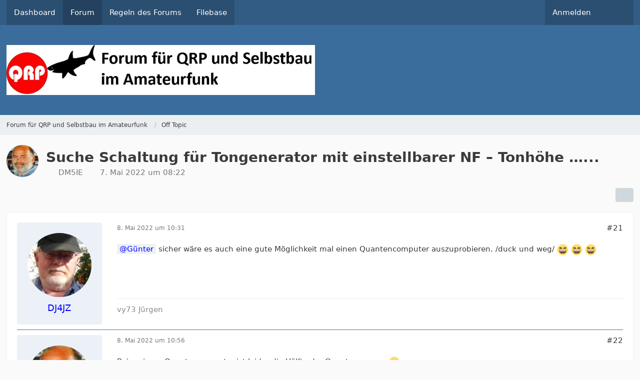

--- FILE ---
content_type: text/html; charset=UTF-8
request_url: https://www.qrpforum.de/forum/index.php?thread/14049-suche-schaltung-f%C3%BCr-tongenerator-mit-einstellbarer-nf-tonh%C3%B6he/&postID=115326
body_size: 12149
content:









<!DOCTYPE html>
<html
    dir="ltr"
    lang="de"
    data-color-scheme="system"
>

<head>
	<meta charset="utf-8">
		
	<title>Suche Schaltung für Tongenerator mit einstellbarer NF – Tonhöhe …... - Seite 2 - Off Topic - Forum für QRP und Selbstbau im Amateurfunk</title>
	
	<meta name="viewport" content="width=device-width, initial-scale=1">
<meta name="format-detection" content="telephone=no">
<meta property="og:site_name" content="Forum für QRP und Selbstbau im Amateurfunk">
<meta property="og:title" content="Suche Schaltung für Tongenerator mit einstellbarer NF – Tonhöhe …... - Forum für QRP und Selbstbau im Amateurfunk">
<meta property="og:url" content="https://www.qrpforum.de/forum/index.php?thread/14049-suche-schaltung-f%C3%BCr-tongenerator-mit-einstellbarer-nf-tonh%C3%B6he/">
<meta property="og:type" content="article">
<meta property="og:description" content="Suche Schaltung für Tongenerator miteinstellbarer NF – Tonhöhe …...

Hallo Gemeinde ….

habe in der Letzten Nacht im Netz nacheiner einfachen Schaltung gesucht, für einen Tongenerator miteinstellbarer NF – Tonhöhe ( zwischen 600 Hz bis ca. 1,2 KHz )…">
<meta name="description" content="Suche Schaltung für Tongenerator miteinstellbarer NF – Tonhöhe …...

Hallo Gemeinde ….

habe in der Letzten Nacht im Netz nacheiner einfachen Schaltung gesucht, für einen Tongenerator miteinstellbarer NF – Tonhöhe ( zwischen 600 Hz bis ca. 1,2 KHz )…">

<!-- Stylesheets -->
<link rel="stylesheet" type="text/css" href="https://www.qrpforum.de/style/style-1.css?m=1765280213">

<meta name="timezone" content="Europe/Berlin">


<script>
	var WCF_PATH = 'https://www.qrpforum.de/';
	var WSC_API_URL = 'https://www.qrpforum.de/';
	
	var LANGUAGE_ID = 1;
	var LANGUAGE_USE_INFORMAL_VARIANT = false;
	var TIME_NOW = 1769014688;
	var LAST_UPDATE_TIME = 1762847448;
	var ENABLE_DEBUG_MODE = false;
	var ENABLE_PRODUCTION_DEBUG_MODE = true;
	var ENABLE_DEVELOPER_TOOLS = false;
	var PAGE_TITLE = 'Forum für QRP und Selbstbau im Amateurfunk';
	
	var REACTION_TYPES = {"1":{"title":"Gef\u00e4llt mir","renderedIcon":"<img\n\tsrc=\"https:\/\/www.qrpforum.de\/images\/reaction\/like.svg\"\n\talt=\"Gef\u00e4llt mir\"\n\tclass=\"reactionType\"\n\tdata-reaction-type-id=\"1\"\n>","iconPath":"https:\/\/www.qrpforum.de\/images\/reaction\/like.svg","showOrder":1,"reactionTypeID":1,"isAssignable":1},"2":{"title":"Danke","renderedIcon":"<img\n\tsrc=\"https:\/\/www.qrpforum.de\/images\/reaction\/thanks.svg\"\n\talt=\"Danke\"\n\tclass=\"reactionType\"\n\tdata-reaction-type-id=\"2\"\n>","iconPath":"https:\/\/www.qrpforum.de\/images\/reaction\/thanks.svg","showOrder":2,"reactionTypeID":2,"isAssignable":1},"3":{"title":"Haha","renderedIcon":"<img\n\tsrc=\"https:\/\/www.qrpforum.de\/images\/reaction\/haha.svg\"\n\talt=\"Haha\"\n\tclass=\"reactionType\"\n\tdata-reaction-type-id=\"3\"\n>","iconPath":"https:\/\/www.qrpforum.de\/images\/reaction\/haha.svg","showOrder":3,"reactionTypeID":3,"isAssignable":1},"4":{"title":"Verwirrend","renderedIcon":"<img\n\tsrc=\"https:\/\/www.qrpforum.de\/images\/reaction\/confused.svg\"\n\talt=\"Verwirrend\"\n\tclass=\"reactionType\"\n\tdata-reaction-type-id=\"4\"\n>","iconPath":"https:\/\/www.qrpforum.de\/images\/reaction\/confused.svg","showOrder":4,"reactionTypeID":4,"isAssignable":1},"5":{"title":"Traurig","renderedIcon":"<img\n\tsrc=\"https:\/\/www.qrpforum.de\/images\/reaction\/sad.svg\"\n\talt=\"Traurig\"\n\tclass=\"reactionType\"\n\tdata-reaction-type-id=\"5\"\n>","iconPath":"https:\/\/www.qrpforum.de\/images\/reaction\/sad.svg","showOrder":5,"reactionTypeID":5,"isAssignable":1}};
	
	
		{
		const colorScheme = matchMedia("(prefers-color-scheme: dark)").matches ? "dark" : "light";
		document.documentElement.dataset.colorScheme = colorScheme;
	}
	</script>

<script src="https://www.qrpforum.de/js/WoltLabSuite/WebComponent.min.js?v=1762847448"></script>
<script src="https://www.qrpforum.de/js/preload/de.preload.js?v=1762847448"></script>

<script src="https://www.qrpforum.de/js/WoltLabSuite.Core.tiny.min.js?v=1762847448"></script>
<script>
requirejs.config({
	baseUrl: 'https://www.qrpforum.de/js',
	urlArgs: 't=1762847448'
	
});

window.addEventListener('pageshow', function(event) {
	if (event.persisted) {
		window.location.reload();
	}
});

</script>
<script src="https://www.qrpforum.de/js/WoltLabSuite.Forum.tiny.min.js?v=1762847448"></script>
<script src="https://www.qrpforum.de/js/WoltLabSuite.Filebase.tiny.min.js?v=1762847448"></script>
<noscript>
	<style>
		.jsOnly {
			display: none !important;
		}
		
		.noJsOnly {
			display: block !important;
		}
	</style>
</noscript>

<script type="application/ld+json">
{
"@context": "http://schema.org",
"@type": "WebSite",
"url": "https:\/\/www.qrpforum.de\/forum\/",
"potentialAction": {
"@type": "SearchAction",
"target": "https:\/\/www.qrpforum.de\/index.php?search\/&q={search_term_string}",
"query-input": "required name=search_term_string"
}
}
</script>
<link rel="apple-touch-icon" sizes="180x180" href="https://www.qrpforum.de/images/style-1/apple-touch-icon.png">
<link rel="manifest" href="https://www.qrpforum.de/images/style-1/manifest.json">
<link rel="icon" type="image/png" sizes="48x48" href="https://www.qrpforum.de/images/style-1/favicon-48x48.png">
<meta name="msapplication-config" content="https://www.qrpforum.de/images/style-1/browserconfig.xml">
<meta name="theme-color" content="#3a6d9c">
<script>
    {
        document.querySelector('meta[name="theme-color"]').content = window.getComputedStyle(document.documentElement).getPropertyValue("--wcfPageThemeColor");
    }
</script>

	
			<link rel="canonical" href="https://www.qrpforum.de/forum/index.php?thread/14049-suche-schaltung-f%C3%BCr-tongenerator-mit-einstellbarer-nf-tonh%C3%B6he/&amp;pageNo=2">
		
							<link rel="prev" href="https://www.qrpforum.de/forum/index.php?thread/14049-suche-schaltung-f%C3%BCr-tongenerator-mit-einstellbarer-nf-tonh%C3%B6he/">
	
		</head>

<body id="tpl_wbb_thread"
	itemscope itemtype="http://schema.org/WebPage" itemid="https://www.qrpforum.de/forum/index.php?thread/14049-suche-schaltung-f%C3%BCr-tongenerator-mit-einstellbarer-nf-tonh%C3%B6he/&amp;pageNo=2"	data-template="thread" data-application="wbb" data-page-id="60" data-page-identifier="com.woltlab.wbb.Thread"	data-board-id="62" data-thread-id="14049"	class="">

<span id="top"></span>

<div id="pageContainer" class="pageContainer">
	
	
	<div id="pageHeaderContainer" class="pageHeaderContainer">
	<header id="pageHeader" class="pageHeader">
		<div id="pageHeaderPanel" class="pageHeaderPanel">
			<div class="layoutBoundary">
				<div class="box mainMenu" data-box-identifier="com.woltlab.wcf.MainMenu">
			
		
	<div class="boxContent">
		<nav aria-label="Hauptmenü">
	<ol class="boxMenu">
		
		
					<li class="" data-identifier="com.woltlab.wcf.Dashboard">
				<a href="https://www.qrpforum.de/index.php?dashboard/" class="boxMenuLink">
					<span class="boxMenuLinkTitle">Dashboard</span>
														</a>
				
				</li>				
									<li class="active" data-identifier="com.woltlab.wbb.BoardList">
				<a href="https://www.qrpforum.de/forum/" class="boxMenuLink" aria-current="page">
					<span class="boxMenuLinkTitle">Forum</span>
														</a>
				
				</li>				
									<li class="" data-identifier="com.woltlab.wcf.generic32">
				<a href="https://www.qrpforum.de/Nutzungsbedingungen.pdf" class="boxMenuLink">
					<span class="boxMenuLinkTitle">Regeln des Forums</span>
														</a>
				
				</li>				
									<li class="" data-identifier="com.woltlab.filebase.FileList">
				<a href="https://www.qrpforum.de/filebase/" class="boxMenuLink">
					<span class="boxMenuLinkTitle">Filebase</span>
														</a>
				
				</li>				
																	
		
	</ol>
</nav>	</div>
</div><button type="button" class="pageHeaderMenuMobile" aria-expanded="false" aria-label="Menü">
	<span class="pageHeaderMenuMobileInactive">
		<fa-icon size="32" name="bars"></fa-icon>
	</span>
	<span class="pageHeaderMenuMobileActive">
		<fa-icon size="32" name="xmark"></fa-icon>
	</span>
</button>
				
				<nav id="topMenu" class="userPanel">
	<ul class="userPanelItems">
									<li id="pageLanguageContainer">
					</li>
						<li id="userLogin">
				<a
					class="loginLink"
					href="https://www.qrpforum.de/index.php?login/&amp;url=https%3A%2F%2Fwww.qrpforum.de%2Fforum%2Findex.php%3Fthread%2F14049-suche-schaltung-f%25C3%25BCr-tongenerator-mit-einstellbarer-nf-tonh%25C3%25B6he%2F%26postID%3D115326"
					rel="nofollow"
				>Anmelden</a>
			</li>
				
								
							
		<!-- page search -->
		<li>
			<a href="https://www.qrpforum.de/index.php?search/" id="userPanelSearchButton" class="jsTooltip" title="Suche"><fa-icon size="32" name="magnifying-glass"></fa-icon> <span>Suche</span></a>
		</li>
	</ul>
</nav>
	<a
		href="https://www.qrpforum.de/index.php?login/&amp;url=https%3A%2F%2Fwww.qrpforum.de%2Fforum%2Findex.php%3Fthread%2F14049-suche-schaltung-f%25C3%25BCr-tongenerator-mit-einstellbarer-nf-tonh%25C3%25B6he%2F%26postID%3D115326"
		class="userPanelLoginLink jsTooltip"
		title="Anmelden"
		rel="nofollow"
	>
		<fa-icon size="32" name="arrow-right-to-bracket"></fa-icon>
	</a>
			</div>
		</div>
		
		<div id="pageHeaderFacade" class="pageHeaderFacade">
			<div class="layoutBoundary">
				<div id="pageHeaderLogo" class="pageHeaderLogo">
		
	<a href="https://www.qrpforum.de/forum/" aria-label="Forum für QRP und Selbstbau im Amateurfunk">
		<img src="https://www.qrpforum.de/images/style-1/pageLogo-47430d3c.jpg" alt="" class="pageHeaderLogoLarge" height="100" width="617" loading="eager">
		<img src="https://www.qrpforum.de/images/default-logo-small.png" alt="" class="pageHeaderLogoSmall" height="60" width="110" loading="eager">
		
		
	</a>
</div>
				
					

					
		
			
	
<button type="button" id="pageHeaderSearchMobile" class="pageHeaderSearchMobile" aria-expanded="false" aria-label="Suche">
	<fa-icon size="32" name="magnifying-glass"></fa-icon>
</button>

<div id="pageHeaderSearch" class="pageHeaderSearch">
	<form method="post" action="https://www.qrpforum.de/index.php?search/">
		<div id="pageHeaderSearchInputContainer" class="pageHeaderSearchInputContainer">
			<div class="pageHeaderSearchType dropdown">
				<a href="#" class="button dropdownToggle" id="pageHeaderSearchTypeSelect">
					<span class="pageHeaderSearchTypeLabel">Dieses Thema</span>
					<fa-icon size="16" name="caret-down" solid></fa-icon>
				</a>
				<ul class="dropdownMenu">
					<li><a href="#" data-extended-link="https://www.qrpforum.de/index.php?search/&amp;extended=1" data-object-type="everywhere">Alles</a></li>
					<li class="dropdownDivider"></li>
					
											<li><a href="#" data-extended-link="https://www.qrpforum.de/index.php?search/&amp;extended=1&amp;type=com.woltlab.wbb.post" data-object-type="com.woltlab.wbb.post" data-parameters='{ "threadID": 14049 }'>Dieses Thema</a></li>		<li><a href="#" data-extended-link="https://www.qrpforum.de/index.php?search/&amp;extended=1&amp;type=com.woltlab.wbb.post" data-object-type="com.woltlab.wbb.post" data-parameters='{ "boardID": 62 }'>Dieses Forum</a></li>
						
						<li class="dropdownDivider"></li>
					
					
																													<li><a href="#" data-extended-link="https://www.qrpforum.de/index.php?search/&amp;type=com.woltlab.wcf.page&amp;extended=1" data-object-type="com.woltlab.wcf.page">Seiten</a></li>
																																			<li><a href="#" data-extended-link="https://www.qrpforum.de/index.php?search/&amp;type=com.woltlab.wbb.post&amp;extended=1" data-object-type="com.woltlab.wbb.post">Forum</a></li>
																								<li><a href="#" data-extended-link="https://www.qrpforum.de/index.php?search/&amp;type=com.woltlab.filebase.file&amp;extended=1" data-object-type="com.woltlab.filebase.file">Dateien</a></li>
																								<li><a href="#" data-extended-link="https://www.qrpforum.de/index.php?search/&amp;type=com.woltlab.blog.entry&amp;extended=1" data-object-type="com.woltlab.blog.entry">Blog-Artikel</a></li>
																
					<li class="dropdownDivider"></li>
					<li><a class="pageHeaderSearchExtendedLink" href="https://www.qrpforum.de/index.php?search/&amp;extended=1">Erweiterte Suche</a></li>
				</ul>
			</div>
			
			<input type="search" name="q" id="pageHeaderSearchInput" class="pageHeaderSearchInput" placeholder="Suchbegriff eingeben" autocomplete="off" value="">
			
			<button type="submit" class="pageHeaderSearchInputButton button" title="Suche">
				<fa-icon size="16" name="magnifying-glass"></fa-icon>
			</button>
			
			<div id="pageHeaderSearchParameters"></div>
			
					</div>
	</form>
</div>

	</div>
		</div>
	</header>
	
	
</div>
	
	
	
	
	
	<div class="pageNavigation">
	<div class="layoutBoundary">
			<nav class="breadcrumbs" aria-label="Verlaufsnavigation">
		<ol class="breadcrumbs__list" itemprop="breadcrumb" itemscope itemtype="http://schema.org/BreadcrumbList">
			<li class="breadcrumbs__item" title="Forum für QRP und Selbstbau im Amateurfunk" itemprop="itemListElement" itemscope itemtype="http://schema.org/ListItem">
							<a class="breadcrumbs__link" href="https://www.qrpforum.de/forum/" itemprop="item">
																<span class="breadcrumbs__title" itemprop="name">Forum für QRP und Selbstbau im Amateurfunk</span>
							</a>
															<meta itemprop="position" content="1">
																					</li>
														
											<li class="breadcrumbs__item" title="Off Topic" itemprop="itemListElement" itemscope itemtype="http://schema.org/ListItem">
							<a class="breadcrumbs__link" href="https://www.qrpforum.de/forum/index.php?board/62-off-topic/" itemprop="item">
																	<span class="breadcrumbs__parent_indicator">
										<fa-icon size="16" name="arrow-left-long"></fa-icon>
									</span>
																<span class="breadcrumbs__title" itemprop="name">Off Topic</span>
							</a>
															<meta itemprop="position" content="2">
																					</li>
		</ol>
	</nav>
	</div>
</div>
	
	
	
	<section id="main" class="main" role="main" 	itemprop="mainEntity" itemscope itemtype="http://schema.org/DiscussionForumPosting"
	itemid="https://www.qrpforum.de/forum/index.php?thread/14049-suche-schaltung-f%C3%BCr-tongenerator-mit-einstellbarer-nf-tonh%C3%B6he/#post115271"
>
		<div class="layoutBoundary">
			

						
			<div id="content" class="content">
								
																<header class="contentHeader messageGroupContentHeader wbbThread" data-thread-id="14049" data-is-closed="0" data-is-deleted="0" data-is-disabled="0" data-is-sticky="0" data-is-announcement="0" data-is-link="0">
		<div class="contentHeaderIcon">
			<img src="https://www.qrpforum.de/images/avatars/6e/216-6e8a367e47b6de3ed0590bb60bb6562fd67250a7.webp" width="64" height="64" alt="" class="userAvatarImage" loading="lazy">
															
		</div>

		<div class="contentHeaderTitle">
			<h1 class="contentTitle" itemprop="name headline">Suche Schaltung für Tongenerator mit einstellbarer NF – Tonhöhe …...</h1>
			<ul class="inlineList contentHeaderMetaData">
				

				

									<li itemprop="author" itemscope itemtype="http://schema.org/Person">
						<fa-icon size="16" name="user"></fa-icon>
													<a href="https://www.qrpforum.de/index.php?user/437-dm5ie/" class="userLink" data-object-id="437" itemprop="url">
								<span itemprop="name">DM5IE</span>
							</a>
											</li>
				
				<li>
					<fa-icon size="16" name="clock"></fa-icon>
					<a href="https://www.qrpforum.de/forum/index.php?thread/14049-suche-schaltung-f%C3%BCr-tongenerator-mit-einstellbarer-nf-tonh%C3%B6he/"><woltlab-core-date-time date="2022-05-07T06:22:32+00:00">7. Mai 2022 um 08:22</woltlab-core-date-time></a>
				</li>

				
				
				
			</ul>

			<meta itemprop="url" content="https://www.qrpforum.de/forum/index.php?thread/14049-suche-schaltung-f%C3%BCr-tongenerator-mit-einstellbarer-nf-tonh%C3%B6he/">
			<meta itemprop="commentCount" content="28">
							<meta itemprop="datePublished" content="2022-05-07T08:22:32+02:00">
					</div>

		
	</header>
													
				
				
				
				
				

				




	<div class="contentInteraction">
					<div class="contentInteractionPagination paginationTop">
				<woltlab-core-pagination page="2" count="2" url="https://www.qrpforum.de/forum/index.php?thread/14049-suche-schaltung-f%C3%BCr-tongenerator-mit-einstellbarer-nf-tonh%C3%B6he/"></woltlab-core-pagination>			</div>
		
					<div class="contentInteractionButtonContainer">
				
									 <div class="contentInteractionShareButton">
						<button type="button" class="button small wsShareButton jsTooltip" title="Teilen" data-link="https://www.qrpforum.de/forum/index.php?thread/14049-suche-schaltung-f%C3%BCr-tongenerator-mit-einstellbarer-nf-tonh%C3%B6he/" data-link-title="Suche Schaltung für Tongenerator mit einstellbarer NF – Tonhöhe …..." data-bbcode="[thread]14049[/thread]">
		<fa-icon size="16" name="share-nodes"></fa-icon>
	</button>					</div>
				
							</div>
			</div>


	<div class="section">
		<ul
			class="wbbThreadPostList messageList jsClipboardContainer"
			data-is-last-page="true"
			data-last-post-time="1652200209"
			data-page-no="2"
			data-type="com.woltlab.wbb.post"
		>
							



			
		
		
		
	
	
			<li
			id="post115326"
			class="
				anchorFixedHeader
															"
		>
			<article class="wbbPost message messageSidebarOrientationLeft jsClipboardObject jsMessage userOnlineGroupMarking3"
				data-post-id="115326" data-can-edit="0" data-can-edit-inline="0"
				data-is-closed="0" data-is-deleted="0" data-is-disabled="0"
								data-object-id="115326" data-object-type="com.woltlab.wbb.likeablePost" data-user-id="788"													itemprop="comment"
					itemscope itemtype="http://schema.org/Comment"
					itemid="https://www.qrpforum.de/forum/index.php?thread/14049-suche-schaltung-f%C3%BCr-tongenerator-mit-einstellbarer-nf-tonh%C3%B6he/&amp;postID=115326#post115326"
							>
				<meta itemprop="datePublished" content="2022-05-08T10:31:46+02:00">
													<meta itemprop="url" content="https://www.qrpforum.de/forum/index.php?thread/14049-suche-schaltung-f%C3%BCr-tongenerator-mit-einstellbarer-nf-tonh%C3%B6he/&amp;postID=115326#post115326">
									 
	
<aside role="presentation" class="messageSidebar member" itemprop="author" itemscope itemtype="http://schema.org/Person">
	<div class="messageAuthor">
		
		
								
							<div class="userAvatar">
					<a href="https://www.qrpforum.de/index.php?user/788-dj4jz/" aria-hidden="true" tabindex="-1"><img src="https://www.qrpforum.de/images/avatars/f8/346-f82dfd59d9537e17c4bdb0187a53b8dcc4d47e46.webp" width="128" height="128" alt="" class="userAvatarImage" loading="lazy"></a>					
									</div>
						
			<div class="messageAuthorContainer">
				<a href="https://www.qrpforum.de/index.php?user/788-dj4jz/" class="username userLink" data-object-id="788" itemprop="url">
					<span itemprop="name">DJ4JZ</span>
				</a>
														
					
							</div>
			
							
				
							
						</div>
	
			
		
					
				
		
	</aside>
				
				<div class="messageContent">
					<header class="messageHeader">
						<div class="messageHeaderBox">
							<ul class="messageHeaderMetaData">
								<li><a href="https://www.qrpforum.de/forum/index.php?thread/14049-suche-schaltung-f%C3%BCr-tongenerator-mit-einstellbarer-nf-tonh%C3%B6he/&amp;postID=115326#post115326" class="permalink messagePublicationTime"><woltlab-core-date-time date="2022-05-08T08:31:46+00:00">8. Mai 2022 um 10:31</woltlab-core-date-time></a></li>
								
								
							</ul>
							
							<ul class="messageStatus">
																																																
								
							</ul>
						</div>
						
						<ul class="messageQuickOptions">
															
														
															<li>
									<a href="https://www.qrpforum.de/forum/index.php?thread/14049-suche-schaltung-f%C3%BCr-tongenerator-mit-einstellbarer-nf-tonh%C3%B6he/&amp;postID=115326#post115326" class="jsTooltip wsShareButton" title="Teilen" data-link-title="Suche Schaltung für Tongenerator mit einstellbarer NF – Tonhöhe …...">#21</a>
								</li>
														
														
							
						</ul>
						
						
					</header>
					
					<div class="messageBody">
												
												
						
						
						<div class="messageText" itemprop="text">
														
							<p>	<a href="https://www.qrpforum.de/index.php?user/703-g%C3%BCnter/" class="userMention userLink" data-object-id="703">Günter</a> sicher wäre es auch eine gute Möglichkeit mal einen Quantencomputer auszuprobieren. /duck und weg/ <img src="https://www.qrpforum.de/images/smilies/emojione/1f606.png" alt=":D" title="biggrin" class="smiley" srcset="https://www.qrpforum.de/images/smilies/emojione/1f606@2x.png 2x" height="23" width="23" loading="eager" translate="no">  <img src="https://www.qrpforum.de/images/smilies/emojione/1f606.png" alt=":D" title="biggrin" class="smiley" srcset="https://www.qrpforum.de/images/smilies/emojione/1f606@2x.png 2x" height="23" width="23" loading="eager" translate="no">  <img src="https://www.qrpforum.de/images/smilies/emojione/1f606.png" alt=":D" title="biggrin" class="smiley" srcset="https://www.qrpforum.de/images/smilies/emojione/1f606@2x.png 2x" height="23" width="23" loading="eager" translate="no"></p>						</div>
						
						
					</div>
					
					<footer class="messageFooter">
												
													<div class="messageSignature">
								<div><p>vy73 Jürgen</p></div>
							</div>
												
						
						
						<div class="messageFooterNotes">
														
														
														
														
							
						</div>
						
						<div class="messageFooterGroup">
							
																					
							<ul class="messageFooterButtonsExtra buttonList smallButtons jsMobileNavigationExtra">
																																								
							</ul>
							
							<ul class="messageFooterButtons buttonList smallButtons jsMobileNavigation">
																																								
							</ul>
						</div>

						
					</footer>
				</div>
			</article>
		</li>
		
	
	
		
		
				
		
		
		
	
	
			<li
			id="post115328"
			class="
				anchorFixedHeader
				messageGroupStarter											"
		>
			<article class="wbbPost message messageSidebarOrientationLeft jsClipboardObject jsMessage userOnlineGroupMarking3"
				data-post-id="115328" data-can-edit="0" data-can-edit-inline="0"
				data-is-closed="0" data-is-deleted="0" data-is-disabled="0"
								data-object-id="115328" data-object-type="com.woltlab.wbb.likeablePost" data-user-id="437"													itemprop="comment"
					itemscope itemtype="http://schema.org/Comment"
					itemid="https://www.qrpforum.de/forum/index.php?thread/14049-suche-schaltung-f%C3%BCr-tongenerator-mit-einstellbarer-nf-tonh%C3%B6he/&amp;postID=115328#post115328"
							>
				<meta itemprop="datePublished" content="2022-05-08T10:56:29+02:00">
													<meta itemprop="url" content="https://www.qrpforum.de/forum/index.php?thread/14049-suche-schaltung-f%C3%BCr-tongenerator-mit-einstellbarer-nf-tonh%C3%B6he/&amp;postID=115328#post115328">
								
<aside role="presentation" class="messageSidebar member" itemprop="author" itemscope itemtype="http://schema.org/Person">
	<div class="messageAuthor">
		
		
								
							<div class="userAvatar">
					<a href="https://www.qrpforum.de/index.php?user/437-dm5ie/" aria-hidden="true" tabindex="-1"><img src="https://www.qrpforum.de/images/avatars/6e/216-6e8a367e47b6de3ed0590bb60bb6562fd67250a7.webp" width="128" height="128" alt="" class="userAvatarImage" loading="lazy"></a>					
									</div>
						
			<div class="messageAuthorContainer">
				<a href="https://www.qrpforum.de/index.php?user/437-dm5ie/" class="username userLink" data-object-id="437" itemprop="url">
					<span itemprop="name">DM5IE</span>
				</a>
														
					
							</div>
			
							
				
							
						</div>
	
			
		
					
				
		
	</aside>
				
				<div class="messageContent">
					<header class="messageHeader">
						<div class="messageHeaderBox">
							<ul class="messageHeaderMetaData">
								<li><a href="https://www.qrpforum.de/forum/index.php?thread/14049-suche-schaltung-f%C3%BCr-tongenerator-mit-einstellbarer-nf-tonh%C3%B6he/&amp;postID=115328#post115328" class="permalink messagePublicationTime"><woltlab-core-date-time date="2022-05-08T08:56:29+00:00">8. Mai 2022 um 10:56</woltlab-core-date-time></a></li>
								
								
							</ul>
							
							<ul class="messageStatus">
																																																
								
							</ul>
						</div>
						
						<ul class="messageQuickOptions">
															
														
															<li>
									<a href="https://www.qrpforum.de/forum/index.php?thread/14049-suche-schaltung-f%C3%BCr-tongenerator-mit-einstellbarer-nf-tonh%C3%B6he/&amp;postID=115328#post115328" class="jsTooltip wsShareButton" title="Teilen" data-link-title="Suche Schaltung für Tongenerator mit einstellbarer NF – Tonhöhe …...">#22</a>
								</li>
														
														
							
						</ul>
						
						
					</header>
					
					<div class="messageBody">
												
												
						
						
						<div class="messageText" itemprop="text">
														
							<p>Bei meinem Quantencomputer ist leider die Hälfte der Quante weg .....  <img src="https://www.qrpforum.de/images/smilies/emojione/1f62d.png" alt=";(" title="crying" class="smiley" srcset="https://www.qrpforum.de/images/smilies/emojione/1f62d@2x.png 2x" height="23" width="23" loading="eager" translate="no"></p><p><img src="https://www.qrpforum.de/images/smilies/emojione/1f609.png" alt=";)" title="wink" class="smiley" srcset="https://www.qrpforum.de/images/smilies/emojione/1f609@2x.png 2x" height="23" width="23" loading="eager" translate="no">  Bert</p>						</div>
						
						
					</div>
					
					<footer class="messageFooter">
												
													<div class="messageSignature">
								<div><p>73 de Bert, DM5IE ex DK7QB - SA2BRN - SE2I</p></div>
							</div>
												
						
						
						<div class="messageFooterNotes">
														
														
														
														
							
						</div>
						
						<div class="messageFooterGroup">
							
																					
							<ul class="messageFooterButtonsExtra buttonList smallButtons jsMobileNavigationExtra">
																																								
							</ul>
							
							<ul class="messageFooterButtons buttonList smallButtons jsMobileNavigation">
																																								
							</ul>
						</div>

						
					</footer>
				</div>
			</article>
		</li>
		
	
	
		
		
				
		
		
		
	
	
			<li
			id="post115329"
			class="
				anchorFixedHeader
															"
		>
			<article class="wbbPost message messageSidebarOrientationLeft jsClipboardObject jsMessage userOnlineGroupMarking3"
				data-post-id="115329" data-can-edit="0" data-can-edit-inline="0"
				data-is-closed="0" data-is-deleted="0" data-is-disabled="0"
								data-object-id="115329" data-object-type="com.woltlab.wbb.likeablePost" data-user-id="2818"													itemprop="comment"
					itemscope itemtype="http://schema.org/Comment"
					itemid="https://www.qrpforum.de/forum/index.php?thread/14049-suche-schaltung-f%C3%BCr-tongenerator-mit-einstellbarer-nf-tonh%C3%B6he/&amp;postID=115329#post115329"
							>
				<meta itemprop="datePublished" content="2022-05-08T11:04:02+02:00">
													<meta itemprop="url" content="https://www.qrpforum.de/forum/index.php?thread/14049-suche-schaltung-f%C3%BCr-tongenerator-mit-einstellbarer-nf-tonh%C3%B6he/&amp;postID=115329#post115329">
								
<aside role="presentation" class="messageSidebar member" itemprop="author" itemscope itemtype="http://schema.org/Person">
	<div class="messageAuthor">
		
		
								
							<div class="userAvatar">
					<a href="https://www.qrpforum.de/index.php?user/2818-dl4zao/" aria-hidden="true" tabindex="-1"><img src="https://www.qrpforum.de/images/avatars/7f/295-7fdd9fee823d50fc3dc373f0085c62e345b3cc5d.webp" width="128" height="128" alt="" class="userAvatarImage" loading="lazy"></a>					
									</div>
						
			<div class="messageAuthorContainer">
				<a href="https://www.qrpforum.de/index.php?user/2818-dl4zao/" class="username userLink" data-object-id="2818" itemprop="url">
					<span itemprop="name">DL4ZAO</span>
				</a>
														
					
							</div>
			
							
				
							
						</div>
	
			
		
					
				
		
	</aside>
				
				<div class="messageContent">
					<header class="messageHeader">
						<div class="messageHeaderBox">
							<ul class="messageHeaderMetaData">
								<li><a href="https://www.qrpforum.de/forum/index.php?thread/14049-suche-schaltung-f%C3%BCr-tongenerator-mit-einstellbarer-nf-tonh%C3%B6he/&amp;postID=115329#post115329" class="permalink messagePublicationTime"><woltlab-core-date-time date="2022-05-08T09:04:02+00:00">8. Mai 2022 um 11:04</woltlab-core-date-time></a></li>
								
								
							</ul>
							
							<ul class="messageStatus">
																																																
								
							</ul>
						</div>
						
						<ul class="messageQuickOptions">
															
														
															<li>
									<a href="https://www.qrpforum.de/forum/index.php?thread/14049-suche-schaltung-f%C3%BCr-tongenerator-mit-einstellbarer-nf-tonh%C3%B6he/&amp;postID=115329#post115329" class="jsTooltip wsShareButton" title="Teilen" data-link-title="Suche Schaltung für Tongenerator mit einstellbarer NF – Tonhöhe …...">#23</a>
								</li>
														
														
							
						</ul>
						
						
					</header>
					
					<div class="messageBody">
												
												
						
						
						<div class="messageText" itemprop="text">
														
							<blockquote class="quoteBox collapsibleBbcode jsCollapsibleBbcode" cite="https://www.qrpforum.de/forum/index.php?thread/14049-suche-schaltung-f%C3%BCr-tongenerator-mit-einstellbarer-nf-tonh%C3%B6he/&amp;postID=115325#post115325">
	<div class="quoteBoxIcon">
					<a href="https://www.qrpforum.de/index.php?user/437-dm5ie/" class="userLink" data-object-id="437" aria-hidden="true"><img src="https://www.qrpforum.de/images/avatars/6e/216-6e8a367e47b6de3ed0590bb60bb6562fd67250a7.webp" width="24" height="24" alt="" class="userAvatarImage" loading="lazy"></a>
			</div>
	
	<div class="quoteBoxTitle">
									<a href="https://www.qrpforum.de/forum/index.php?thread/14049-suche-schaltung-f%C3%BCr-tongenerator-mit-einstellbarer-nf-tonh%C3%B6he/&amp;postID=115325#post115325">Zitat von DM5IE</a>
						</div>
	
	<div class="quoteBoxContent">
		<p>Da bei bin ich auf ein Interessantes kleines Video gestoßen, wo mit man Unbedarfte a. Zum bauen bekommen kann</p>
	</div>
	
	</blockquote>
<p>Bert, dein Talent,  von den vielen Vorschlägen, die dir hier gemacht wurden, gerade einen rauszupicken, der nicht deinen Anforderungen (Tonhöhe variabel) entspricht und erst umdimensioniert werden muss, ist schon bewundernswert. Zumal beispielsweise mit dem <a href="https://www.aatis.de/content/bausatz/AS001_Morsetaste" class="externalURL" target="_blank" rel="nofollow noopener ugc">AATis Bausatz für 5 Euro</a> schon die Bauelemente drauf sind, die du jetzt erst  mal selber umpfriemeln müsstest.</p><p>Und zu deinen Fragen:</p><p>R1 müsste variabel sein, um die Tonhöhe zu verändern.</p><p>Als Transistor eignet sich jeder Feld-Wald und Wiesen NPN Transistor aus der Bastelkiste. Und er wird auch nicht abrauchen, weil der 200 Ohm Widerstand im Kollektor mit 45mA gar nicht genug Strom für Rauch fließen lässt.</p><p>73</p><p>Günter</p>						</div>
						
						
					</div>
					
					<footer class="messageFooter">
												
													<div class="messageSignature">
								<div><p><em>"For every complex problem there is an answer that is clear, simple, and wrong" (H.L. Mencken)</em></p></div>
							</div>
												
						
						
						<div class="messageFooterNotes">
														
														
														
														
							
						</div>
						
						<div class="messageFooterGroup">
							
																					
							<ul class="messageFooterButtonsExtra buttonList smallButtons jsMobileNavigationExtra">
																																								
							</ul>
							
							<ul class="messageFooterButtons buttonList smallButtons jsMobileNavigation">
																																								
							</ul>
						</div>

						
					</footer>
				</div>
			</article>
		</li>
		
	
	
		
		
				
		
		
		
	
	
			<li
			id="post115338"
			class="
				anchorFixedHeader
															"
		>
			<article class="wbbPost message messageSidebarOrientationLeft jsClipboardObject jsMessage userOnlineGroupMarking3"
				data-post-id="115338" data-can-edit="0" data-can-edit-inline="0"
				data-is-closed="0" data-is-deleted="0" data-is-disabled="0"
								data-object-id="115338" data-object-type="com.woltlab.wbb.likeablePost" data-user-id="3242"													itemprop="comment"
					itemscope itemtype="http://schema.org/Comment"
					itemid="https://www.qrpforum.de/forum/index.php?thread/14049-suche-schaltung-f%C3%BCr-tongenerator-mit-einstellbarer-nf-tonh%C3%B6he/&amp;postID=115338#post115338"
							>
				<meta itemprop="datePublished" content="2022-05-08T18:54:12+02:00">
													<meta itemprop="url" content="https://www.qrpforum.de/forum/index.php?thread/14049-suche-schaltung-f%C3%BCr-tongenerator-mit-einstellbarer-nf-tonh%C3%B6he/&amp;postID=115338#post115338">
								
<aside role="presentation" class="messageSidebar member" itemprop="author" itemscope itemtype="http://schema.org/Person">
	<div class="messageAuthor">
		
		
								
							<div class="userAvatar">
					<a href="https://www.qrpforum.de/index.php?user/3242-dk1rt/" aria-hidden="true" tabindex="-1"><img src="https://www.qrpforum.de/images/avatars/52/488-525c4002116a903726ec570cb92b60d03202e7eb.webp" width="128" height="128" alt="" class="userAvatarImage" loading="lazy"></a>					
									</div>
						
			<div class="messageAuthorContainer">
				<a href="https://www.qrpforum.de/index.php?user/3242-dk1rt/" class="username userLink" data-object-id="3242" itemprop="url">
					<span itemprop="name">DK1RT</span>
				</a>
														
					
							</div>
			
							
				
							
						</div>
	
			
		
					
				
		
	</aside>
				
				<div class="messageContent">
					<header class="messageHeader">
						<div class="messageHeaderBox">
							<ul class="messageHeaderMetaData">
								<li><a href="https://www.qrpforum.de/forum/index.php?thread/14049-suche-schaltung-f%C3%BCr-tongenerator-mit-einstellbarer-nf-tonh%C3%B6he/&amp;postID=115338#post115338" class="permalink messagePublicationTime"><woltlab-core-date-time date="2022-05-08T16:54:12+00:00">8. Mai 2022 um 18:54</woltlab-core-date-time></a></li>
								
								
							</ul>
							
							<ul class="messageStatus">
																																																
								
							</ul>
						</div>
						
						<ul class="messageQuickOptions">
															
														
															<li>
									<a href="https://www.qrpforum.de/forum/index.php?thread/14049-suche-schaltung-f%C3%BCr-tongenerator-mit-einstellbarer-nf-tonh%C3%B6he/&amp;postID=115338#post115338" class="jsTooltip wsShareButton" title="Teilen" data-link-title="Suche Schaltung für Tongenerator mit einstellbarer NF – Tonhöhe …...">#24</a>
								</li>
														
														
							
						</ul>
						
						
					</header>
					
					<div class="messageBody">
												
												
						
						
						<div class="messageText" itemprop="text">
														
							<p>Beim Chinamann gibt es dieses nette Dingens, fertig oder als KIT:</p><p>			<a href="https://www.reversebeacon.net/main.php?rows=100&amp;max_age=4,months&amp;bands=40&amp;modes=cw&amp;spotted_call=df2ok*&amp;hide=type,distance_mi" class="externalURL" target="_blank" rel="nofollow noopener ugc">RBN - Reverse Beacon Network</a>
	</p><p>Müsste man ja auch irgendwie getastet kriegen.</p><p>Vy73, Bernd.</p>						</div>
						
						
					</div>
					
					<footer class="messageFooter">
												
												
						
						
						<div class="messageFooterNotes">
														
														
														
														
							
						</div>
						
						<div class="messageFooterGroup">
							
																					
							<ul class="messageFooterButtonsExtra buttonList smallButtons jsMobileNavigationExtra">
																																								
							</ul>
							
							<ul class="messageFooterButtons buttonList smallButtons jsMobileNavigation">
																																								
							</ul>
						</div>

						
					</footer>
				</div>
			</article>
		</li>
		
	
	
		
		
				
		
		
		
	
	
			<li
			id="post115339"
			class="
				anchorFixedHeader
															"
		>
			<article class="wbbPost message messageSidebarOrientationLeft jsClipboardObject jsMessage userOnlineGroupMarking3"
				data-post-id="115339" data-can-edit="0" data-can-edit-inline="0"
				data-is-closed="0" data-is-deleted="0" data-is-disabled="0"
								data-object-id="115339" data-object-type="com.woltlab.wbb.likeablePost" data-user-id="372"													itemprop="comment"
					itemscope itemtype="http://schema.org/Comment"
					itemid="https://www.qrpforum.de/forum/index.php?thread/14049-suche-schaltung-f%C3%BCr-tongenerator-mit-einstellbarer-nf-tonh%C3%B6he/&amp;postID=115339#post115339"
							>
				<meta itemprop="datePublished" content="2022-05-08T20:38:32+02:00">
													<meta itemprop="url" content="https://www.qrpforum.de/forum/index.php?thread/14049-suche-schaltung-f%C3%BCr-tongenerator-mit-einstellbarer-nf-tonh%C3%B6he/&amp;postID=115339#post115339">
								
<aside role="presentation" class="messageSidebar member" itemprop="author" itemscope itemtype="http://schema.org/Person">
	<div class="messageAuthor">
		
		
								
							<div class="userAvatar">
					<a href="https://www.qrpforum.de/index.php?user/372-dl8lrz/" aria-hidden="true" tabindex="-1"><img src="https://www.qrpforum.de/images/avatars/86/24-86ecf48aae6a02559edb2b2a83f0f83b0435969b.webp" width="128" height="128" alt="" class="userAvatarImage" loading="lazy"></a>					
									</div>
						
			<div class="messageAuthorContainer">
				<a href="https://www.qrpforum.de/index.php?user/372-dl8lrz/" class="username userLink" data-object-id="372" itemprop="url">
					<span itemprop="name">DL8LRZ</span>
				</a>
														
					
							</div>
			
							
				
							
						</div>
	
			
		
					
				
		
	</aside>
				
				<div class="messageContent">
					<header class="messageHeader">
						<div class="messageHeaderBox">
							<ul class="messageHeaderMetaData">
								<li><a href="https://www.qrpforum.de/forum/index.php?thread/14049-suche-schaltung-f%C3%BCr-tongenerator-mit-einstellbarer-nf-tonh%C3%B6he/&amp;postID=115339#post115339" class="permalink messagePublicationTime"><woltlab-core-date-time date="2022-05-08T18:38:32+00:00">8. Mai 2022 um 20:38</woltlab-core-date-time></a></li>
								
								
							</ul>
							
							<ul class="messageStatus">
																																																
								
							</ul>
						</div>
						
						<ul class="messageQuickOptions">
															
														
															<li>
									<a href="https://www.qrpforum.de/forum/index.php?thread/14049-suche-schaltung-f%C3%BCr-tongenerator-mit-einstellbarer-nf-tonh%C3%B6he/&amp;postID=115339#post115339" class="jsTooltip wsShareButton" title="Teilen" data-link-title="Suche Schaltung für Tongenerator mit einstellbarer NF – Tonhöhe …...">#25</a>
								</li>
														
														
							
						</ul>
						
						
					</header>
					
					<div class="messageBody">
												
												
						
						
						<div class="messageText" itemprop="text">
														
							<p>In dem ATIS-Bausatz (wir hatten noch den mit 2 Transistoren und Reißzweckentechnik) war alles auf einer kleinen Platte untergebracht: Tongenerator, Lautsprecher, Einfachtaste, 9V-Batterie. Haben die Schulkinder unter Anleitung in einer knappen Stunde zusammengelötet. Da kann man auch eine richtige Taste parallelschalten.</p><p>Einzig die Tonfrequenzverstellung fehlt. Aber die ist am Anfang sowieso unwichtig und hat noch nie einer von den Kits bemängelt, und später kann man sich ja was besseres zulegen, wenn man dabeibleibt..</p><p>Wenn einer Fahrradfahren lernt, fängt er meist auch nicht mit einem E-Bike an.</p><p>73 Reiner</p>						</div>
						
						
					</div>
					
					<footer class="messageFooter">
												
												
						
						
						<div class="messageFooterNotes">
														
														
														
														
							
						</div>
						
						<div class="messageFooterGroup">
							
																					
							<ul class="messageFooterButtonsExtra buttonList smallButtons jsMobileNavigationExtra">
																																								
							</ul>
							
							<ul class="messageFooterButtons buttonList smallButtons jsMobileNavigation">
																																								
							</ul>
						</div>

						
					</footer>
				</div>
			</article>
		</li>
		
	
	
		
		
				
		
		
		
	
	
			<li
			id="post115344"
			class="
				anchorFixedHeader
															"
		>
			<article class="wbbPost message messageSidebarOrientationLeft jsClipboardObject jsMessage userOnlineGroupMarking3"
				data-post-id="115344" data-can-edit="0" data-can-edit-inline="0"
				data-is-closed="0" data-is-deleted="0" data-is-disabled="0"
								data-object-id="115344" data-object-type="com.woltlab.wbb.likeablePost" data-user-id="1318"													itemprop="comment"
					itemscope itemtype="http://schema.org/Comment"
					itemid="https://www.qrpforum.de/forum/index.php?thread/14049-suche-schaltung-f%C3%BCr-tongenerator-mit-einstellbarer-nf-tonh%C3%B6he/&amp;postID=115344#post115344"
							>
				<meta itemprop="datePublished" content="2022-05-09T08:40:09+02:00">
													<meta itemprop="url" content="https://www.qrpforum.de/forum/index.php?thread/14049-suche-schaltung-f%C3%BCr-tongenerator-mit-einstellbarer-nf-tonh%C3%B6he/&amp;postID=115344#post115344">
								
<aside role="presentation" class="messageSidebar member" itemprop="author" itemscope itemtype="http://schema.org/Person">
	<div class="messageAuthor">
		
		
								
							<div class="userAvatar">
					<a href="https://www.qrpforum.de/index.php?user/1318-chirt/" aria-hidden="true" tabindex="-1"><img src="https://www.qrpforum.de/images/avatars/73/114-73282a2553aa739498e07042ea6a2613c928bed7.webp" width="128" height="128" alt="" class="userAvatarImage" loading="lazy"></a>					
									</div>
						
			<div class="messageAuthorContainer">
				<a href="https://www.qrpforum.de/index.php?user/1318-chirt/" class="username userLink" data-object-id="1318" itemprop="url">
					<span itemprop="name">chirt</span>
				</a>
														
					
							</div>
			
							
				
							
						</div>
	
			
		
					
				
		
	</aside>
				
				<div class="messageContent">
					<header class="messageHeader">
						<div class="messageHeaderBox">
							<ul class="messageHeaderMetaData">
								<li><a href="https://www.qrpforum.de/forum/index.php?thread/14049-suche-schaltung-f%C3%BCr-tongenerator-mit-einstellbarer-nf-tonh%C3%B6he/&amp;postID=115344#post115344" class="permalink messagePublicationTime"><woltlab-core-date-time date="2022-05-09T06:40:09+00:00">9. Mai 2022 um 08:40</woltlab-core-date-time></a></li>
								
								
							</ul>
							
							<ul class="messageStatus">
																																																
								
							</ul>
						</div>
						
						<ul class="messageQuickOptions">
															
														
															<li>
									<a href="https://www.qrpforum.de/forum/index.php?thread/14049-suche-schaltung-f%C3%BCr-tongenerator-mit-einstellbarer-nf-tonh%C3%B6he/&amp;postID=115344#post115344" class="jsTooltip wsShareButton" title="Teilen" data-link-title="Suche Schaltung für Tongenerator mit einstellbarer NF – Tonhöhe …...">#26</a>
								</li>
														
														
							
						</ul>
						
						
					</header>
					
					<div class="messageBody">
												
												
						
						
						<div class="messageText" itemprop="text">
														
							<p>Vielleicht zweistufige Vorgangsweise.</p><p>Zuerst sehr einfacher AATIS-Bausatz (oder  einfacher Selbstbau) und wenn der Junge Blut geleckt hat, dann</p><p>den <a href="http://www.morserino.info/" class="externalURL" target="_blank" rel="nofollow noopener ugc">Morserino</a> zum tieferen Eindringen in diese Materie. Keine Angst, die Morserino Webseiten sind zwar in englischer Sprache, aber das Gerät ist eine heimische Entwicklung und es gibt viele deutschsprachige Infos dazu. Besprochen auch hier im <a href="https://www.qrpforum.de/forum/index.php?thread/12372-morserino-32/">Forum</a>.</p>						</div>
						
						
					</div>
					
					<footer class="messageFooter">
												
													<div class="messageSignature">
								<div><p>73 de Chris, OE3HBW</p></div>
							</div>
												
						
						
						<div class="messageFooterNotes">
														
														
														
														
							
						</div>
						
						<div class="messageFooterGroup">
							
																					
							<ul class="messageFooterButtonsExtra buttonList smallButtons jsMobileNavigationExtra">
																																								
							</ul>
							
							<ul class="messageFooterButtons buttonList smallButtons jsMobileNavigation">
																																								
							</ul>
						</div>

						
					</footer>
				</div>
			</article>
		</li>
		
	
	
		
		
				
		
		
		
	
	
			<li
			id="post115352"
			class="
				anchorFixedHeader
															"
		>
			<article class="wbbPost message messageSidebarOrientationLeft jsClipboardObject jsMessage userOnlineGroupMarking3"
				data-post-id="115352" data-can-edit="0" data-can-edit-inline="0"
				data-is-closed="0" data-is-deleted="0" data-is-disabled="0"
								data-object-id="115352" data-object-type="com.woltlab.wbb.likeablePost" data-user-id="127"													itemprop="comment"
					itemscope itemtype="http://schema.org/Comment"
					itemid="https://www.qrpforum.de/forum/index.php?thread/14049-suche-schaltung-f%C3%BCr-tongenerator-mit-einstellbarer-nf-tonh%C3%B6he/&amp;postID=115352#post115352"
							>
				<meta itemprop="datePublished" content="2022-05-09T14:21:54+02:00">
									<meta itemprop="dateModified" content="2022-05-10T08:59:15+02:00">
													<meta itemprop="url" content="https://www.qrpforum.de/forum/index.php?thread/14049-suche-schaltung-f%C3%BCr-tongenerator-mit-einstellbarer-nf-tonh%C3%B6he/&amp;postID=115352#post115352">
								
<aside role="presentation" class="messageSidebar member" itemprop="author" itemscope itemtype="http://schema.org/Person">
	<div class="messageAuthor">
		
		
								
							<div class="userAvatar">
					<a href="https://www.qrpforum.de/index.php?user/127-dl2le/" aria-hidden="true" tabindex="-1"><img src="[data-uri]" width="128" height="128" alt="" class="userAvatarImage"></a>					
									</div>
						
			<div class="messageAuthorContainer">
				<a href="https://www.qrpforum.de/index.php?user/127-dl2le/" class="username userLink" data-object-id="127" itemprop="url">
					<span itemprop="name">DL2LE</span>
				</a>
														
					
							</div>
			
							
				
							
						</div>
	
			
		
					
				
		
	</aside>
				
				<div class="messageContent">
					<header class="messageHeader">
						<div class="messageHeaderBox">
							<ul class="messageHeaderMetaData">
								<li><a href="https://www.qrpforum.de/forum/index.php?thread/14049-suche-schaltung-f%C3%BCr-tongenerator-mit-einstellbarer-nf-tonh%C3%B6he/&amp;postID=115352#post115352" class="permalink messagePublicationTime"><woltlab-core-date-time date="2022-05-09T12:21:54+00:00">9. Mai 2022 um 14:21</woltlab-core-date-time></a></li>
								
								
							</ul>
							
							<ul class="messageStatus">
																																																
								
							</ul>
						</div>
						
						<ul class="messageQuickOptions">
															
														
															<li>
									<a href="https://www.qrpforum.de/forum/index.php?thread/14049-suche-schaltung-f%C3%BCr-tongenerator-mit-einstellbarer-nf-tonh%C3%B6he/&amp;postID=115352#post115352" class="jsTooltip wsShareButton" title="Teilen" data-link-title="Suche Schaltung für Tongenerator mit einstellbarer NF – Tonhöhe …...">#27</a>
								</li>
														
														
							
						</ul>
						
						
					</header>
					
					<div class="messageBody">
												
												
						
						
						<div class="messageText" itemprop="text">
														
							<p>Verkauft !!</p><p>PicoFrog, ein Sinustongenerator als Morseübungsgeber. Lautstärke und Tonhöhe variabel</p><p><a href="https://www.qrpforum.de/index.php?attachment/24012-picofrog-jpg/" title="PicoFrog.jpg" class="embeddedAttachmentLink jsImageViewer " style="width: auto"><img src="https://www.qrpforum.de/index.php?attachment/24012-picofrog-jpg/&amp;thumbnail=1" class="" width="198" height="198" alt="" loading="lazy"><span class="embeddedAttachmentLinkEnlarge"><fa-icon size="24" name="magnifying-glass"></fa-icon></span></a></p><p>von Dieter   <a href="mailto:&#68;&#76;&#50;&#76;&#69;&#64;&#116;&#45;&#111;&#110;&#108;&#105;&#110;&#101;&#46;&#100;&#101;">DL2LE@t-online.de</a></p>						</div>
						
						
					</div>
					
					<footer class="messageFooter">
												
												
						
						
						<div class="messageFooterNotes">
															<p class="messageFooterNote wbbPostEditNote">Einmal editiert, zuletzt von <a href="https://www.qrpforum.de/index.php?user/127-dl2le/" class="userLink" data-object-id="127">DL2LE</a> (<woltlab-core-date-time date="2022-05-10T06:59:15+00:00">10. Mai 2022 um 08:59</woltlab-core-date-time>)</p>
														
														
														
														
							
						</div>
						
						<div class="messageFooterGroup">
							
																					
							<ul class="messageFooterButtonsExtra buttonList smallButtons jsMobileNavigationExtra">
																																								
							</ul>
							
							<ul class="messageFooterButtons buttonList smallButtons jsMobileNavigation">
																																								
							</ul>
						</div>

						
					</footer>
				</div>
			</article>
		</li>
		
	
	
		
		
				
		
		
		
	
	
			<li
			id="post115361"
			class="
				anchorFixedHeader
				messageGroupStarter											"
		>
			<article class="wbbPost message messageSidebarOrientationLeft jsClipboardObject jsMessage userOnlineGroupMarking3"
				data-post-id="115361" data-can-edit="0" data-can-edit-inline="0"
				data-is-closed="0" data-is-deleted="0" data-is-disabled="0"
								data-object-id="115361" data-object-type="com.woltlab.wbb.likeablePost" data-user-id="437"													itemprop="comment"
					itemscope itemtype="http://schema.org/Comment"
					itemid="https://www.qrpforum.de/forum/index.php?thread/14049-suche-schaltung-f%C3%BCr-tongenerator-mit-einstellbarer-nf-tonh%C3%B6he/&amp;postID=115361#post115361"
							>
				<meta itemprop="datePublished" content="2022-05-10T00:13:38+02:00">
													<meta itemprop="url" content="https://www.qrpforum.de/forum/index.php?thread/14049-suche-schaltung-f%C3%BCr-tongenerator-mit-einstellbarer-nf-tonh%C3%B6he/&amp;postID=115361#post115361">
								
<aside role="presentation" class="messageSidebar member" itemprop="author" itemscope itemtype="http://schema.org/Person">
	<div class="messageAuthor">
		
		
								
							<div class="userAvatar">
					<a href="https://www.qrpforum.de/index.php?user/437-dm5ie/" aria-hidden="true" tabindex="-1"><img src="https://www.qrpforum.de/images/avatars/6e/216-6e8a367e47b6de3ed0590bb60bb6562fd67250a7.webp" width="128" height="128" alt="" class="userAvatarImage" loading="lazy"></a>					
									</div>
						
			<div class="messageAuthorContainer">
				<a href="https://www.qrpforum.de/index.php?user/437-dm5ie/" class="username userLink" data-object-id="437" itemprop="url">
					<span itemprop="name">DM5IE</span>
				</a>
														
					
							</div>
			
							
				
							
						</div>
	
			
		
					
				
		
	</aside>
				
				<div class="messageContent">
					<header class="messageHeader">
						<div class="messageHeaderBox">
							<ul class="messageHeaderMetaData">
								<li><a href="https://www.qrpforum.de/forum/index.php?thread/14049-suche-schaltung-f%C3%BCr-tongenerator-mit-einstellbarer-nf-tonh%C3%B6he/&amp;postID=115361#post115361" class="permalink messagePublicationTime"><woltlab-core-date-time date="2022-05-09T22:13:38+00:00">10. Mai 2022 um 00:13</woltlab-core-date-time></a></li>
								
								
							</ul>
							
							<ul class="messageStatus">
																																																
								
							</ul>
						</div>
						
						<ul class="messageQuickOptions">
															
														
															<li>
									<a href="https://www.qrpforum.de/forum/index.php?thread/14049-suche-schaltung-f%C3%BCr-tongenerator-mit-einstellbarer-nf-tonh%C3%B6he/&amp;postID=115361#post115361" class="jsTooltip wsShareButton" title="Teilen" data-link-title="Suche Schaltung für Tongenerator mit einstellbarer NF – Tonhöhe …...">#28</a>
								</li>
														
														
							
						</ul>
						
						
					</header>
					
					<div class="messageBody">
												
												
						
						
						<div class="messageText" itemprop="text">
														
							<p>hej Dieter ......</p><p>hätte Interesse !</p><p>Wie können wir in Kontakt kommen ?</p><p>vy 72 / 73  de  Bert   DM5IE  ätttt gmx.de</p>						</div>
						
						
					</div>
					
					<footer class="messageFooter">
												
													<div class="messageSignature">
								<div><p>73 de Bert, DM5IE ex DK7QB - SA2BRN - SE2I</p></div>
							</div>
												
						
						
						<div class="messageFooterNotes">
														
														
														
														
							
						</div>
						
						<div class="messageFooterGroup">
							
																					
							<ul class="messageFooterButtonsExtra buttonList smallButtons jsMobileNavigationExtra">
																																								
							</ul>
							
							<ul class="messageFooterButtons buttonList smallButtons jsMobileNavigation">
																																								
							</ul>
						</div>

						
					</footer>
				</div>
			</article>
		</li>
		
	
	
		
		
				
		
		
		
	
	
			<li
			id="post115371"
			class="
				anchorFixedHeader
				messageGroupStarter											"
		>
			<article class="wbbPost message messageSidebarOrientationLeft jsClipboardObject jsMessage userOnlineGroupMarking3"
				data-post-id="115371" data-can-edit="0" data-can-edit-inline="0"
				data-is-closed="0" data-is-deleted="0" data-is-disabled="0"
								data-object-id="115371" data-object-type="com.woltlab.wbb.likeablePost" data-user-id="437"													itemprop="comment"
					itemscope itemtype="http://schema.org/Comment"
					itemid="https://www.qrpforum.de/forum/index.php?thread/14049-suche-schaltung-f%C3%BCr-tongenerator-mit-einstellbarer-nf-tonh%C3%B6he/&amp;postID=115371#post115371"
							>
				<meta itemprop="datePublished" content="2022-05-10T18:30:09+02:00">
													<meta itemprop="url" content="https://www.qrpforum.de/forum/index.php?thread/14049-suche-schaltung-f%C3%BCr-tongenerator-mit-einstellbarer-nf-tonh%C3%B6he/&amp;postID=115371#post115371">
								
<aside role="presentation" class="messageSidebar member" itemprop="author" itemscope itemtype="http://schema.org/Person">
	<div class="messageAuthor">
		
		
								
							<div class="userAvatar">
					<a href="https://www.qrpforum.de/index.php?user/437-dm5ie/" aria-hidden="true" tabindex="-1"><img src="https://www.qrpforum.de/images/avatars/6e/216-6e8a367e47b6de3ed0590bb60bb6562fd67250a7.webp" width="128" height="128" alt="" class="userAvatarImage" loading="lazy"></a>					
									</div>
						
			<div class="messageAuthorContainer">
				<a href="https://www.qrpforum.de/index.php?user/437-dm5ie/" class="username userLink" data-object-id="437" itemprop="url">
					<span itemprop="name">DM5IE</span>
				</a>
														
					
							</div>
			
							
				
							
						</div>
	
			
		
					
				
		
	</aside>
				
				<div class="messageContent">
					<header class="messageHeader">
						<div class="messageHeaderBox">
							<ul class="messageHeaderMetaData">
								<li><a href="https://www.qrpforum.de/forum/index.php?thread/14049-suche-schaltung-f%C3%BCr-tongenerator-mit-einstellbarer-nf-tonh%C3%B6he/&amp;postID=115371#post115371" class="permalink messagePublicationTime"><woltlab-core-date-time date="2022-05-10T16:30:09+00:00">10. Mai 2022 um 18:30</woltlab-core-date-time></a></li>
								
								
							</ul>
							
							<ul class="messageStatus">
																																																
								
							</ul>
						</div>
						
						<ul class="messageQuickOptions">
															
														
															<li>
									<a href="https://www.qrpforum.de/forum/index.php?thread/14049-suche-schaltung-f%C3%BCr-tongenerator-mit-einstellbarer-nf-tonh%C3%B6he/&amp;postID=115371#post115371" class="jsTooltip wsShareButton" title="Teilen" data-link-title="Suche Schaltung für Tongenerator mit einstellbarer NF – Tonhöhe …...">#29</a>
								</li>
														
														
							
						</ul>
						
						
					</header>
					
					<div class="messageBody">
												
												
						
						
						<div class="messageText" itemprop="text">
														
							<p>Danke an alle !</p><p>Problem ist erst mal gelöst  <img src="https://www.qrpforum.de/images/smilies/emojione/1f609.png" alt=";)" title="wink" class="smiley" srcset="https://www.qrpforum.de/images/smilies/emojione/1f609@2x.png 2x" height="23" width="23" loading="eager" translate="no"></p><p>vy 72 / 73  de  Bert    DM5IE</p>						</div>
						
						
					</div>
					
					<footer class="messageFooter">
												
													<div class="messageSignature">
								<div><p>73 de Bert, DM5IE ex DK7QB - SA2BRN - SE2I</p></div>
							</div>
												
						
						
						<div class="messageFooterNotes">
														
														
														
														
							
						</div>
						
						<div class="messageFooterGroup">
							
																					
							<ul class="messageFooterButtonsExtra buttonList smallButtons jsMobileNavigationExtra">
																																								
							</ul>
							
							<ul class="messageFooterButtons buttonList smallButtons jsMobileNavigation">
																																								
							</ul>
						</div>

						
					</footer>
				</div>
			</article>
		</li>
		
	
	
		
		
	
	
														<li class="messageListPagination">
					<woltlab-core-pagination page="2" count="2" url="https://www.qrpforum.de/forum/index.php?thread/14049-suche-schaltung-f%C3%BCr-tongenerator-mit-einstellbarer-nf-tonh%C3%B6he/"></woltlab-core-pagination>
				</li>
			
					</ul>
	</div>


</div>
			
			
		</div>
	</section>
	
	
	
	
	
	<footer id="pageFooter" class="pageFooter">
		
					
			<div class="boxesFooter">
			<div class="layoutBoundary">
													<div class="boxContainer">
						<div class="box" data-box-identifier="com.woltlab.wcf.FooterMenu">
			
		
	<div class="boxContent">
		<nav aria-label="Footer-Menü">
	<ol class="boxMenu">
		
		
					<li class="" data-identifier="com.woltlab.wcf.PrivacyPolicy">
				<a href="https://www.qrpforum.de/index.php?datenschutzerklaerung/" class="boxMenuLink">
					<span class="boxMenuLinkTitle">Datenschutzerklärung</span>
														</a>
				
				</li>				
									<li class="" data-identifier="com.woltlab.wcf.LegalNotice">
				<a href="https://www.qrpforum.de/index.php?legal-notice/" class="boxMenuLink">
					<span class="boxMenuLinkTitle">Impressum</span>
														</a>
				
				</li>				
																	
		
	</ol>
</nav>	</div>
</div>
					</div>
				
			</div>
		</div>
		
			<div id="pageFooterCopyright" class="pageFooterCopyright">
			<div class="layoutBoundary">
				<div class="copyright"><a href="https://www.woltlab.com/de/" rel="nofollow" target="_blank">Community-Software: <strong>WoltLab Suite&trade; 6.0.22</strong></a></div>
			</div>
		</div>
	
</footer>
</div>



<div class="pageFooterStickyNotice">
	
	
	<noscript>
		<div class="info" role="status">
			<div class="layoutBoundary">
				<span class="javascriptDisabledWarningText">In Ihrem Webbrowser ist JavaScript deaktiviert. Um alle Funktionen dieser Website nutzen zu können, muss JavaScript aktiviert sein.</span>
			</div>
		</div>	
	</noscript>
</div>

<script>
	require(['Language', 'WoltLabSuite/Core/BootstrapFrontend', 'User'], function(Language, BootstrapFrontend, User) {
		
		
		User.init(
			0,
			'',
			''		);
		
		BootstrapFrontend.setup({
			backgroundQueue: {
				url: 'https://www.qrpforum.de/index.php?background-queue-perform/',
				force: false			},
			dynamicColorScheme: true,
			enableUserPopover: false,
			executeCronjobs: undefined,
						styleChanger: false		});
	});
</script>
<script>
	// prevent jQuery and other libraries from utilizing define()
	__require_define_amd = define.amd;
	define.amd = undefined;
</script>
<script src="https://www.qrpforum.de/js/WCF.Combined.tiny.min.js?v=1762847448"></script>
<script>
	define.amd = __require_define_amd;
	$.holdReady(true);
</script>
<script>
	WCF.User.init(
		0,
		''	);
</script>
<script src="https://www.qrpforum.de/forum/js/WBB.tiny.min.js?v=1762847448"></script>
<script src="https://www.qrpforum.de/filebase/js/Filebase.tiny.min.js?v=1762847448"></script>
<script src="https://www.qrpforum.de/blog/js/Blog.tiny.min.js?v=1762847448"></script>
<script>
	$(function() {
		WCF.User.Profile.ActivityPointList.init();
		
				
		require(['WoltLabSuite/Forum/Bootstrap'], (Bootstrap) => {
	Bootstrap.setup();
});
require(['WoltLabSuite/Filebase/Bootstrap'], (Bootstrap) => {
    Bootstrap.setup();
});
require(["WoltLabSuite/Blog/Bootstrap"], (Bootstrap) => {
	Bootstrap.setup();
});
		
			});
</script>
<script>
		var $imageViewer = null;
		$(function() {
			WCF.Language.addObject({
				'wcf.imageViewer.button.enlarge': 'Vollbild-Modus',
				'wcf.imageViewer.button.full': 'Originalversion aufrufen',
				'wcf.imageViewer.seriesIndex': '{literal}{x} von {y}{\/literal}',
				'wcf.imageViewer.counter': '{literal}Bild {x} von {y}{\/literal}',
				'wcf.imageViewer.close': 'Schließen',
				'wcf.imageViewer.enlarge': 'Bild direkt anzeigen',
				'wcf.imageViewer.next': 'Nächstes Bild',
				'wcf.imageViewer.previous': 'Vorheriges Bild'
			});
			
			$imageViewer = new WCF.ImageViewer();
		});
	</script>
<script>
						require(['WoltLabSuite/Core/Language/Chooser'], function(LanguageChooser) {
							var languages = {
																	'1': {
										iconPath: 'https:\/\/www.qrpforum.de\/icon\/flag\/de.svg',
										languageName: 'Deutsch',
										languageCode: 'de'
									}
								, 									'2': {
										iconPath: 'https:\/\/www.qrpforum.de\/icon\/flag\/gb.svg',
										languageName: 'English',
										languageCode: 'en'
									}
															};
								
							var callback = function(listItem) {
								var location;
								var languageCode = elData(listItem, 'language-code');
								var link = elBySel('link[hreflang="' + languageCode + '"]');
								if (link !== null) {
									location = link.href;
								}
								else {
									location = window.location.toString().replace(/#.*/, '').replace(/(\?|&)l=[0-9]+/g, '');
								}
								
								var delimiter = (location.indexOf('?') == -1) ? '?' : '&';
								window.location = location + delimiter + 'l=' + elData(listItem, 'language-id') + window.location.hash;
							};
							
							LanguageChooser.init('pageLanguageContainer', 'pageLanguageID', 1, languages, callback);
						});
					</script>
<script>
		require(['WoltLabSuite/Core/Ui/Search/Page'], function(UiSearchPage) {
			UiSearchPage.init('com.woltlab.wbb.post');
		});
	</script>
<script>
	$(function() {
		WCF.Language.addObject({
			'wbb.post.closed': 'Beitrag wurde für Bearbeitungen gesperrt',
			'wbb.post.copy.title': 'Beiträge kopieren',
			'wbb.post.edit': 'Beitrag bearbeiten',
			'wbb.post.edit.close': 'Bearbeitung verbieten',
			'wbb.post.edit.delete': 'Löschen',
			'wbb.post.edit.delete.confirmMessage': 'Wollen Sie diesen Beitrag wirklich endgültig löschen?',
			'wbb.post.edit.deleteCompletely': 'Endgültig löschen',
			'wbb.post.edit.enable': 'Freischalten',
			'wbb.post.edit.disable': 'Deaktivieren',
			'wbb.post.edit.merge': 'Beiträge zusammenfügen',
			'wbb.post.edit.merge.success': 'Beiträge erfolgreich zusammengefügt',
			'wbb.post.edit.open': 'Bearbeitung erlauben',
			'wbb.post.edit.restore': 'Wiederherstellen',
			'wbb.post.edit.trash.confirmMessage': 'Wollen Sie diesen Beitrag wirklich löschen?',
			'wbb.post.edit.trash.reason': 'Grund (optional)',
			'wbb.post.ipAddress.title': 'IP-Adresse',
			'wbb.post.moderation.redirect': 'Ihr Beitrag unterliegt der Moderation und wird erst nach einer Freischaltung sichtbar.',
			'wbb.post.moveToNewThread': 'In neues Thema verschieben',
			'wbb.post.official': 'Offizieller Beitrag',
			'wbb.thread.closed': 'Geschlossen',
			'wbb.thread.confirmDelete': 'Wenn Sie dieses Thema endgültig löschen, ist dieser Prozess nicht mehr umkehrbar. Wirklich fortfahren?',
			'wbb.thread.confirmTrash': 'Wollen Sie dieses Thema wirklich löschen?',
			'wbb.thread.confirmTrash.reason': 'Begründung (optional)',
			'wbb.thread.edit.advanced': 'Erweitert',
			'wbb.thread.edit.close': 'Schließen',
			'wbb.thread.edit.delete': 'Endgültig löschen',
			'wbb.thread.edit.done': 'Als erledigt markieren',
			'wbb.thread.edit.enable': 'Freischalten',
			'wbb.thread.edit.disable': 'Deaktivieren',
			'wbb.thread.edit.markPosts': 'Alle Beiträge markieren',
			'wbb.thread.edit.markThread': 'Thema markieren',
			'wbb.thread.edit.move': 'Verschieben',
			'wbb.thread.edit.moveDestination.error.equalsOrigin': 'Ziel- und Quellforum sind identisch.',
			'wbb.thread.edit.open': 'Öffnen',
			'wbb.thread.edit.removeLink': 'Link entfernen',
			'wbb.thread.edit.restore': 'Wiederherstellen',
			'wbb.thread.edit.scrape': 'Nicht mehr anpinnen',
			'wbb.thread.edit.sticky': 'Anpinnen',
			'wbb.thread.edit.trash': 'Löschen',
			'wbb.thread.edit.undone': 'Als unerledigt markieren',
			'wbb.thread.edit.unmarkThread': 'Thema demarkieren',
			'wbb.thread.moved': 'Verschoben',
			'wbb.thread.newPosts': '{if $newPostsCount == 1}Einen neuen Beitrag{else}{#$newPostsCount} neue Beiträge{\/if} laden',
			'wbb.thread.sticky': 'Angepinnt',
			'wcf.global.worker.completed': 'Aufgabe abgeschlossen',
			'wcf.user.objectWatch.manageSubscription': 'Abonnement verwalten',
			'wcf.message.bbcode.code.copy': 'Inhalt kopieren',
			'wcf.message.error.editorAlreadyInUse': 'Der Editor ist bereits aktiv, beenden Sie die Bearbeitung bevor Sie fortfahren.',
			'wcf.message.status.deleted': 'Gelöscht',
			'wcf.message.status.disabled': 'Deaktiviert',
			'wbb.thread.edit.moveThreads': 'Themen verschieben',
			'wbb.thread.edit': 'Thema bearbeiten',
			'wcf.label.none': 'Keine Auswahl',
			'wbb.thread.done': 'Erledigt',
			'wbb.thread.undone': 'Unerledigt',
			'wbb.thread.modification.log.thread.hide.confirmMessage': 'Möchten Sie wirklich den Log-Eintrag im Thema ausblenden?'
		});

									var $quoteManager = null;
		WCF.Language.addObject({
	'wcf.message.quote.insertAllQuotes': 'Alle Zitate einfügen',
	'wcf.message.quote.insertSelectedQuotes': 'Markierte Zitate einfügen',
	'wcf.message.quote.manageQuotes': 'Zitate verwalten',
	'wcf.message.quote.quoteSelected': 'Zitat speichern',
	'wcf.message.quote.quoteAndReply': 'Zitat einfügen',
	'wcf.message.quote.removeAllQuotes': 'Alle Zitate entfernen',
	'wcf.message.quote.removeSelectedQuotes': 'Markierte Zitate entfernen',
	'wcf.message.quote.showQuotes': '{if $count == 1}Ein Zitat{else}{#$count} Zitate{\/if}'
});

var $quoteManager = new WCF.Message.Quote.Manager(0, 'text', false, [  ]);

				
		require(['WoltLabSuite/Forum/Controller/Thread', 'WoltLabSuite/Forum/Ui/Post/Quote', 'WoltLabSuite/Forum/Handler/Thread/ThreadUpdateHandler'], (ControllerThread, { UiPostQuote }, { ThreadUpdateHandler }) => {
			new UiPostQuote($quoteManager);

			ControllerThread.init(14049, {
				clipboard: true,
				postInlineEditor: false,
				postLoader: false,
				postManager: false,
				postLikeHandler: false			}, {
				clipboard: {
					hasMarkedItems: false				},
				postInlineEditor: {
					canEditInline: false,
					quoteManager: $quoteManager
				}
			});

					});

		
		
		require(['WoltLabSuite/Forum/Ui/Thread/LastPageHandler'], (LastPageHandler) => {
			LastPageHandler.setup();
		});

		
		
			});
</script>


<span id="bottom"></span>

</body>
</html>